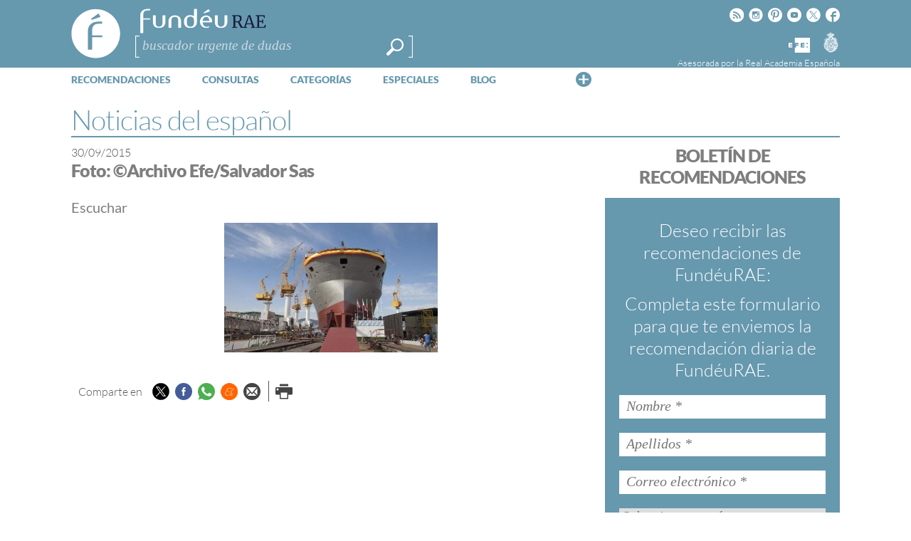

--- FILE ---
content_type: text/html; charset=utf-8
request_url: https://www.google.com/recaptcha/api2/anchor?ar=1&k=6LeqEhUUAAAAANIrwHpG9q7MLzswNZZnLOfA50E6&co=aHR0cHM6Ly93d3cuZnVuZGV1LmVzOjQ0Mw..&hl=es&v=PoyoqOPhxBO7pBk68S4YbpHZ&size=normal&anchor-ms=20000&execute-ms=30000&cb=80eo5mwshk60
body_size: 49379
content:
<!DOCTYPE HTML><html dir="ltr" lang="es"><head><meta http-equiv="Content-Type" content="text/html; charset=UTF-8">
<meta http-equiv="X-UA-Compatible" content="IE=edge">
<title>reCAPTCHA</title>
<style type="text/css">
/* cyrillic-ext */
@font-face {
  font-family: 'Roboto';
  font-style: normal;
  font-weight: 400;
  font-stretch: 100%;
  src: url(//fonts.gstatic.com/s/roboto/v48/KFO7CnqEu92Fr1ME7kSn66aGLdTylUAMa3GUBHMdazTgWw.woff2) format('woff2');
  unicode-range: U+0460-052F, U+1C80-1C8A, U+20B4, U+2DE0-2DFF, U+A640-A69F, U+FE2E-FE2F;
}
/* cyrillic */
@font-face {
  font-family: 'Roboto';
  font-style: normal;
  font-weight: 400;
  font-stretch: 100%;
  src: url(//fonts.gstatic.com/s/roboto/v48/KFO7CnqEu92Fr1ME7kSn66aGLdTylUAMa3iUBHMdazTgWw.woff2) format('woff2');
  unicode-range: U+0301, U+0400-045F, U+0490-0491, U+04B0-04B1, U+2116;
}
/* greek-ext */
@font-face {
  font-family: 'Roboto';
  font-style: normal;
  font-weight: 400;
  font-stretch: 100%;
  src: url(//fonts.gstatic.com/s/roboto/v48/KFO7CnqEu92Fr1ME7kSn66aGLdTylUAMa3CUBHMdazTgWw.woff2) format('woff2');
  unicode-range: U+1F00-1FFF;
}
/* greek */
@font-face {
  font-family: 'Roboto';
  font-style: normal;
  font-weight: 400;
  font-stretch: 100%;
  src: url(//fonts.gstatic.com/s/roboto/v48/KFO7CnqEu92Fr1ME7kSn66aGLdTylUAMa3-UBHMdazTgWw.woff2) format('woff2');
  unicode-range: U+0370-0377, U+037A-037F, U+0384-038A, U+038C, U+038E-03A1, U+03A3-03FF;
}
/* math */
@font-face {
  font-family: 'Roboto';
  font-style: normal;
  font-weight: 400;
  font-stretch: 100%;
  src: url(//fonts.gstatic.com/s/roboto/v48/KFO7CnqEu92Fr1ME7kSn66aGLdTylUAMawCUBHMdazTgWw.woff2) format('woff2');
  unicode-range: U+0302-0303, U+0305, U+0307-0308, U+0310, U+0312, U+0315, U+031A, U+0326-0327, U+032C, U+032F-0330, U+0332-0333, U+0338, U+033A, U+0346, U+034D, U+0391-03A1, U+03A3-03A9, U+03B1-03C9, U+03D1, U+03D5-03D6, U+03F0-03F1, U+03F4-03F5, U+2016-2017, U+2034-2038, U+203C, U+2040, U+2043, U+2047, U+2050, U+2057, U+205F, U+2070-2071, U+2074-208E, U+2090-209C, U+20D0-20DC, U+20E1, U+20E5-20EF, U+2100-2112, U+2114-2115, U+2117-2121, U+2123-214F, U+2190, U+2192, U+2194-21AE, U+21B0-21E5, U+21F1-21F2, U+21F4-2211, U+2213-2214, U+2216-22FF, U+2308-230B, U+2310, U+2319, U+231C-2321, U+2336-237A, U+237C, U+2395, U+239B-23B7, U+23D0, U+23DC-23E1, U+2474-2475, U+25AF, U+25B3, U+25B7, U+25BD, U+25C1, U+25CA, U+25CC, U+25FB, U+266D-266F, U+27C0-27FF, U+2900-2AFF, U+2B0E-2B11, U+2B30-2B4C, U+2BFE, U+3030, U+FF5B, U+FF5D, U+1D400-1D7FF, U+1EE00-1EEFF;
}
/* symbols */
@font-face {
  font-family: 'Roboto';
  font-style: normal;
  font-weight: 400;
  font-stretch: 100%;
  src: url(//fonts.gstatic.com/s/roboto/v48/KFO7CnqEu92Fr1ME7kSn66aGLdTylUAMaxKUBHMdazTgWw.woff2) format('woff2');
  unicode-range: U+0001-000C, U+000E-001F, U+007F-009F, U+20DD-20E0, U+20E2-20E4, U+2150-218F, U+2190, U+2192, U+2194-2199, U+21AF, U+21E6-21F0, U+21F3, U+2218-2219, U+2299, U+22C4-22C6, U+2300-243F, U+2440-244A, U+2460-24FF, U+25A0-27BF, U+2800-28FF, U+2921-2922, U+2981, U+29BF, U+29EB, U+2B00-2BFF, U+4DC0-4DFF, U+FFF9-FFFB, U+10140-1018E, U+10190-1019C, U+101A0, U+101D0-101FD, U+102E0-102FB, U+10E60-10E7E, U+1D2C0-1D2D3, U+1D2E0-1D37F, U+1F000-1F0FF, U+1F100-1F1AD, U+1F1E6-1F1FF, U+1F30D-1F30F, U+1F315, U+1F31C, U+1F31E, U+1F320-1F32C, U+1F336, U+1F378, U+1F37D, U+1F382, U+1F393-1F39F, U+1F3A7-1F3A8, U+1F3AC-1F3AF, U+1F3C2, U+1F3C4-1F3C6, U+1F3CA-1F3CE, U+1F3D4-1F3E0, U+1F3ED, U+1F3F1-1F3F3, U+1F3F5-1F3F7, U+1F408, U+1F415, U+1F41F, U+1F426, U+1F43F, U+1F441-1F442, U+1F444, U+1F446-1F449, U+1F44C-1F44E, U+1F453, U+1F46A, U+1F47D, U+1F4A3, U+1F4B0, U+1F4B3, U+1F4B9, U+1F4BB, U+1F4BF, U+1F4C8-1F4CB, U+1F4D6, U+1F4DA, U+1F4DF, U+1F4E3-1F4E6, U+1F4EA-1F4ED, U+1F4F7, U+1F4F9-1F4FB, U+1F4FD-1F4FE, U+1F503, U+1F507-1F50B, U+1F50D, U+1F512-1F513, U+1F53E-1F54A, U+1F54F-1F5FA, U+1F610, U+1F650-1F67F, U+1F687, U+1F68D, U+1F691, U+1F694, U+1F698, U+1F6AD, U+1F6B2, U+1F6B9-1F6BA, U+1F6BC, U+1F6C6-1F6CF, U+1F6D3-1F6D7, U+1F6E0-1F6EA, U+1F6F0-1F6F3, U+1F6F7-1F6FC, U+1F700-1F7FF, U+1F800-1F80B, U+1F810-1F847, U+1F850-1F859, U+1F860-1F887, U+1F890-1F8AD, U+1F8B0-1F8BB, U+1F8C0-1F8C1, U+1F900-1F90B, U+1F93B, U+1F946, U+1F984, U+1F996, U+1F9E9, U+1FA00-1FA6F, U+1FA70-1FA7C, U+1FA80-1FA89, U+1FA8F-1FAC6, U+1FACE-1FADC, U+1FADF-1FAE9, U+1FAF0-1FAF8, U+1FB00-1FBFF;
}
/* vietnamese */
@font-face {
  font-family: 'Roboto';
  font-style: normal;
  font-weight: 400;
  font-stretch: 100%;
  src: url(//fonts.gstatic.com/s/roboto/v48/KFO7CnqEu92Fr1ME7kSn66aGLdTylUAMa3OUBHMdazTgWw.woff2) format('woff2');
  unicode-range: U+0102-0103, U+0110-0111, U+0128-0129, U+0168-0169, U+01A0-01A1, U+01AF-01B0, U+0300-0301, U+0303-0304, U+0308-0309, U+0323, U+0329, U+1EA0-1EF9, U+20AB;
}
/* latin-ext */
@font-face {
  font-family: 'Roboto';
  font-style: normal;
  font-weight: 400;
  font-stretch: 100%;
  src: url(//fonts.gstatic.com/s/roboto/v48/KFO7CnqEu92Fr1ME7kSn66aGLdTylUAMa3KUBHMdazTgWw.woff2) format('woff2');
  unicode-range: U+0100-02BA, U+02BD-02C5, U+02C7-02CC, U+02CE-02D7, U+02DD-02FF, U+0304, U+0308, U+0329, U+1D00-1DBF, U+1E00-1E9F, U+1EF2-1EFF, U+2020, U+20A0-20AB, U+20AD-20C0, U+2113, U+2C60-2C7F, U+A720-A7FF;
}
/* latin */
@font-face {
  font-family: 'Roboto';
  font-style: normal;
  font-weight: 400;
  font-stretch: 100%;
  src: url(//fonts.gstatic.com/s/roboto/v48/KFO7CnqEu92Fr1ME7kSn66aGLdTylUAMa3yUBHMdazQ.woff2) format('woff2');
  unicode-range: U+0000-00FF, U+0131, U+0152-0153, U+02BB-02BC, U+02C6, U+02DA, U+02DC, U+0304, U+0308, U+0329, U+2000-206F, U+20AC, U+2122, U+2191, U+2193, U+2212, U+2215, U+FEFF, U+FFFD;
}
/* cyrillic-ext */
@font-face {
  font-family: 'Roboto';
  font-style: normal;
  font-weight: 500;
  font-stretch: 100%;
  src: url(//fonts.gstatic.com/s/roboto/v48/KFO7CnqEu92Fr1ME7kSn66aGLdTylUAMa3GUBHMdazTgWw.woff2) format('woff2');
  unicode-range: U+0460-052F, U+1C80-1C8A, U+20B4, U+2DE0-2DFF, U+A640-A69F, U+FE2E-FE2F;
}
/* cyrillic */
@font-face {
  font-family: 'Roboto';
  font-style: normal;
  font-weight: 500;
  font-stretch: 100%;
  src: url(//fonts.gstatic.com/s/roboto/v48/KFO7CnqEu92Fr1ME7kSn66aGLdTylUAMa3iUBHMdazTgWw.woff2) format('woff2');
  unicode-range: U+0301, U+0400-045F, U+0490-0491, U+04B0-04B1, U+2116;
}
/* greek-ext */
@font-face {
  font-family: 'Roboto';
  font-style: normal;
  font-weight: 500;
  font-stretch: 100%;
  src: url(//fonts.gstatic.com/s/roboto/v48/KFO7CnqEu92Fr1ME7kSn66aGLdTylUAMa3CUBHMdazTgWw.woff2) format('woff2');
  unicode-range: U+1F00-1FFF;
}
/* greek */
@font-face {
  font-family: 'Roboto';
  font-style: normal;
  font-weight: 500;
  font-stretch: 100%;
  src: url(//fonts.gstatic.com/s/roboto/v48/KFO7CnqEu92Fr1ME7kSn66aGLdTylUAMa3-UBHMdazTgWw.woff2) format('woff2');
  unicode-range: U+0370-0377, U+037A-037F, U+0384-038A, U+038C, U+038E-03A1, U+03A3-03FF;
}
/* math */
@font-face {
  font-family: 'Roboto';
  font-style: normal;
  font-weight: 500;
  font-stretch: 100%;
  src: url(//fonts.gstatic.com/s/roboto/v48/KFO7CnqEu92Fr1ME7kSn66aGLdTylUAMawCUBHMdazTgWw.woff2) format('woff2');
  unicode-range: U+0302-0303, U+0305, U+0307-0308, U+0310, U+0312, U+0315, U+031A, U+0326-0327, U+032C, U+032F-0330, U+0332-0333, U+0338, U+033A, U+0346, U+034D, U+0391-03A1, U+03A3-03A9, U+03B1-03C9, U+03D1, U+03D5-03D6, U+03F0-03F1, U+03F4-03F5, U+2016-2017, U+2034-2038, U+203C, U+2040, U+2043, U+2047, U+2050, U+2057, U+205F, U+2070-2071, U+2074-208E, U+2090-209C, U+20D0-20DC, U+20E1, U+20E5-20EF, U+2100-2112, U+2114-2115, U+2117-2121, U+2123-214F, U+2190, U+2192, U+2194-21AE, U+21B0-21E5, U+21F1-21F2, U+21F4-2211, U+2213-2214, U+2216-22FF, U+2308-230B, U+2310, U+2319, U+231C-2321, U+2336-237A, U+237C, U+2395, U+239B-23B7, U+23D0, U+23DC-23E1, U+2474-2475, U+25AF, U+25B3, U+25B7, U+25BD, U+25C1, U+25CA, U+25CC, U+25FB, U+266D-266F, U+27C0-27FF, U+2900-2AFF, U+2B0E-2B11, U+2B30-2B4C, U+2BFE, U+3030, U+FF5B, U+FF5D, U+1D400-1D7FF, U+1EE00-1EEFF;
}
/* symbols */
@font-face {
  font-family: 'Roboto';
  font-style: normal;
  font-weight: 500;
  font-stretch: 100%;
  src: url(//fonts.gstatic.com/s/roboto/v48/KFO7CnqEu92Fr1ME7kSn66aGLdTylUAMaxKUBHMdazTgWw.woff2) format('woff2');
  unicode-range: U+0001-000C, U+000E-001F, U+007F-009F, U+20DD-20E0, U+20E2-20E4, U+2150-218F, U+2190, U+2192, U+2194-2199, U+21AF, U+21E6-21F0, U+21F3, U+2218-2219, U+2299, U+22C4-22C6, U+2300-243F, U+2440-244A, U+2460-24FF, U+25A0-27BF, U+2800-28FF, U+2921-2922, U+2981, U+29BF, U+29EB, U+2B00-2BFF, U+4DC0-4DFF, U+FFF9-FFFB, U+10140-1018E, U+10190-1019C, U+101A0, U+101D0-101FD, U+102E0-102FB, U+10E60-10E7E, U+1D2C0-1D2D3, U+1D2E0-1D37F, U+1F000-1F0FF, U+1F100-1F1AD, U+1F1E6-1F1FF, U+1F30D-1F30F, U+1F315, U+1F31C, U+1F31E, U+1F320-1F32C, U+1F336, U+1F378, U+1F37D, U+1F382, U+1F393-1F39F, U+1F3A7-1F3A8, U+1F3AC-1F3AF, U+1F3C2, U+1F3C4-1F3C6, U+1F3CA-1F3CE, U+1F3D4-1F3E0, U+1F3ED, U+1F3F1-1F3F3, U+1F3F5-1F3F7, U+1F408, U+1F415, U+1F41F, U+1F426, U+1F43F, U+1F441-1F442, U+1F444, U+1F446-1F449, U+1F44C-1F44E, U+1F453, U+1F46A, U+1F47D, U+1F4A3, U+1F4B0, U+1F4B3, U+1F4B9, U+1F4BB, U+1F4BF, U+1F4C8-1F4CB, U+1F4D6, U+1F4DA, U+1F4DF, U+1F4E3-1F4E6, U+1F4EA-1F4ED, U+1F4F7, U+1F4F9-1F4FB, U+1F4FD-1F4FE, U+1F503, U+1F507-1F50B, U+1F50D, U+1F512-1F513, U+1F53E-1F54A, U+1F54F-1F5FA, U+1F610, U+1F650-1F67F, U+1F687, U+1F68D, U+1F691, U+1F694, U+1F698, U+1F6AD, U+1F6B2, U+1F6B9-1F6BA, U+1F6BC, U+1F6C6-1F6CF, U+1F6D3-1F6D7, U+1F6E0-1F6EA, U+1F6F0-1F6F3, U+1F6F7-1F6FC, U+1F700-1F7FF, U+1F800-1F80B, U+1F810-1F847, U+1F850-1F859, U+1F860-1F887, U+1F890-1F8AD, U+1F8B0-1F8BB, U+1F8C0-1F8C1, U+1F900-1F90B, U+1F93B, U+1F946, U+1F984, U+1F996, U+1F9E9, U+1FA00-1FA6F, U+1FA70-1FA7C, U+1FA80-1FA89, U+1FA8F-1FAC6, U+1FACE-1FADC, U+1FADF-1FAE9, U+1FAF0-1FAF8, U+1FB00-1FBFF;
}
/* vietnamese */
@font-face {
  font-family: 'Roboto';
  font-style: normal;
  font-weight: 500;
  font-stretch: 100%;
  src: url(//fonts.gstatic.com/s/roboto/v48/KFO7CnqEu92Fr1ME7kSn66aGLdTylUAMa3OUBHMdazTgWw.woff2) format('woff2');
  unicode-range: U+0102-0103, U+0110-0111, U+0128-0129, U+0168-0169, U+01A0-01A1, U+01AF-01B0, U+0300-0301, U+0303-0304, U+0308-0309, U+0323, U+0329, U+1EA0-1EF9, U+20AB;
}
/* latin-ext */
@font-face {
  font-family: 'Roboto';
  font-style: normal;
  font-weight: 500;
  font-stretch: 100%;
  src: url(//fonts.gstatic.com/s/roboto/v48/KFO7CnqEu92Fr1ME7kSn66aGLdTylUAMa3KUBHMdazTgWw.woff2) format('woff2');
  unicode-range: U+0100-02BA, U+02BD-02C5, U+02C7-02CC, U+02CE-02D7, U+02DD-02FF, U+0304, U+0308, U+0329, U+1D00-1DBF, U+1E00-1E9F, U+1EF2-1EFF, U+2020, U+20A0-20AB, U+20AD-20C0, U+2113, U+2C60-2C7F, U+A720-A7FF;
}
/* latin */
@font-face {
  font-family: 'Roboto';
  font-style: normal;
  font-weight: 500;
  font-stretch: 100%;
  src: url(//fonts.gstatic.com/s/roboto/v48/KFO7CnqEu92Fr1ME7kSn66aGLdTylUAMa3yUBHMdazQ.woff2) format('woff2');
  unicode-range: U+0000-00FF, U+0131, U+0152-0153, U+02BB-02BC, U+02C6, U+02DA, U+02DC, U+0304, U+0308, U+0329, U+2000-206F, U+20AC, U+2122, U+2191, U+2193, U+2212, U+2215, U+FEFF, U+FFFD;
}
/* cyrillic-ext */
@font-face {
  font-family: 'Roboto';
  font-style: normal;
  font-weight: 900;
  font-stretch: 100%;
  src: url(//fonts.gstatic.com/s/roboto/v48/KFO7CnqEu92Fr1ME7kSn66aGLdTylUAMa3GUBHMdazTgWw.woff2) format('woff2');
  unicode-range: U+0460-052F, U+1C80-1C8A, U+20B4, U+2DE0-2DFF, U+A640-A69F, U+FE2E-FE2F;
}
/* cyrillic */
@font-face {
  font-family: 'Roboto';
  font-style: normal;
  font-weight: 900;
  font-stretch: 100%;
  src: url(//fonts.gstatic.com/s/roboto/v48/KFO7CnqEu92Fr1ME7kSn66aGLdTylUAMa3iUBHMdazTgWw.woff2) format('woff2');
  unicode-range: U+0301, U+0400-045F, U+0490-0491, U+04B0-04B1, U+2116;
}
/* greek-ext */
@font-face {
  font-family: 'Roboto';
  font-style: normal;
  font-weight: 900;
  font-stretch: 100%;
  src: url(//fonts.gstatic.com/s/roboto/v48/KFO7CnqEu92Fr1ME7kSn66aGLdTylUAMa3CUBHMdazTgWw.woff2) format('woff2');
  unicode-range: U+1F00-1FFF;
}
/* greek */
@font-face {
  font-family: 'Roboto';
  font-style: normal;
  font-weight: 900;
  font-stretch: 100%;
  src: url(//fonts.gstatic.com/s/roboto/v48/KFO7CnqEu92Fr1ME7kSn66aGLdTylUAMa3-UBHMdazTgWw.woff2) format('woff2');
  unicode-range: U+0370-0377, U+037A-037F, U+0384-038A, U+038C, U+038E-03A1, U+03A3-03FF;
}
/* math */
@font-face {
  font-family: 'Roboto';
  font-style: normal;
  font-weight: 900;
  font-stretch: 100%;
  src: url(//fonts.gstatic.com/s/roboto/v48/KFO7CnqEu92Fr1ME7kSn66aGLdTylUAMawCUBHMdazTgWw.woff2) format('woff2');
  unicode-range: U+0302-0303, U+0305, U+0307-0308, U+0310, U+0312, U+0315, U+031A, U+0326-0327, U+032C, U+032F-0330, U+0332-0333, U+0338, U+033A, U+0346, U+034D, U+0391-03A1, U+03A3-03A9, U+03B1-03C9, U+03D1, U+03D5-03D6, U+03F0-03F1, U+03F4-03F5, U+2016-2017, U+2034-2038, U+203C, U+2040, U+2043, U+2047, U+2050, U+2057, U+205F, U+2070-2071, U+2074-208E, U+2090-209C, U+20D0-20DC, U+20E1, U+20E5-20EF, U+2100-2112, U+2114-2115, U+2117-2121, U+2123-214F, U+2190, U+2192, U+2194-21AE, U+21B0-21E5, U+21F1-21F2, U+21F4-2211, U+2213-2214, U+2216-22FF, U+2308-230B, U+2310, U+2319, U+231C-2321, U+2336-237A, U+237C, U+2395, U+239B-23B7, U+23D0, U+23DC-23E1, U+2474-2475, U+25AF, U+25B3, U+25B7, U+25BD, U+25C1, U+25CA, U+25CC, U+25FB, U+266D-266F, U+27C0-27FF, U+2900-2AFF, U+2B0E-2B11, U+2B30-2B4C, U+2BFE, U+3030, U+FF5B, U+FF5D, U+1D400-1D7FF, U+1EE00-1EEFF;
}
/* symbols */
@font-face {
  font-family: 'Roboto';
  font-style: normal;
  font-weight: 900;
  font-stretch: 100%;
  src: url(//fonts.gstatic.com/s/roboto/v48/KFO7CnqEu92Fr1ME7kSn66aGLdTylUAMaxKUBHMdazTgWw.woff2) format('woff2');
  unicode-range: U+0001-000C, U+000E-001F, U+007F-009F, U+20DD-20E0, U+20E2-20E4, U+2150-218F, U+2190, U+2192, U+2194-2199, U+21AF, U+21E6-21F0, U+21F3, U+2218-2219, U+2299, U+22C4-22C6, U+2300-243F, U+2440-244A, U+2460-24FF, U+25A0-27BF, U+2800-28FF, U+2921-2922, U+2981, U+29BF, U+29EB, U+2B00-2BFF, U+4DC0-4DFF, U+FFF9-FFFB, U+10140-1018E, U+10190-1019C, U+101A0, U+101D0-101FD, U+102E0-102FB, U+10E60-10E7E, U+1D2C0-1D2D3, U+1D2E0-1D37F, U+1F000-1F0FF, U+1F100-1F1AD, U+1F1E6-1F1FF, U+1F30D-1F30F, U+1F315, U+1F31C, U+1F31E, U+1F320-1F32C, U+1F336, U+1F378, U+1F37D, U+1F382, U+1F393-1F39F, U+1F3A7-1F3A8, U+1F3AC-1F3AF, U+1F3C2, U+1F3C4-1F3C6, U+1F3CA-1F3CE, U+1F3D4-1F3E0, U+1F3ED, U+1F3F1-1F3F3, U+1F3F5-1F3F7, U+1F408, U+1F415, U+1F41F, U+1F426, U+1F43F, U+1F441-1F442, U+1F444, U+1F446-1F449, U+1F44C-1F44E, U+1F453, U+1F46A, U+1F47D, U+1F4A3, U+1F4B0, U+1F4B3, U+1F4B9, U+1F4BB, U+1F4BF, U+1F4C8-1F4CB, U+1F4D6, U+1F4DA, U+1F4DF, U+1F4E3-1F4E6, U+1F4EA-1F4ED, U+1F4F7, U+1F4F9-1F4FB, U+1F4FD-1F4FE, U+1F503, U+1F507-1F50B, U+1F50D, U+1F512-1F513, U+1F53E-1F54A, U+1F54F-1F5FA, U+1F610, U+1F650-1F67F, U+1F687, U+1F68D, U+1F691, U+1F694, U+1F698, U+1F6AD, U+1F6B2, U+1F6B9-1F6BA, U+1F6BC, U+1F6C6-1F6CF, U+1F6D3-1F6D7, U+1F6E0-1F6EA, U+1F6F0-1F6F3, U+1F6F7-1F6FC, U+1F700-1F7FF, U+1F800-1F80B, U+1F810-1F847, U+1F850-1F859, U+1F860-1F887, U+1F890-1F8AD, U+1F8B0-1F8BB, U+1F8C0-1F8C1, U+1F900-1F90B, U+1F93B, U+1F946, U+1F984, U+1F996, U+1F9E9, U+1FA00-1FA6F, U+1FA70-1FA7C, U+1FA80-1FA89, U+1FA8F-1FAC6, U+1FACE-1FADC, U+1FADF-1FAE9, U+1FAF0-1FAF8, U+1FB00-1FBFF;
}
/* vietnamese */
@font-face {
  font-family: 'Roboto';
  font-style: normal;
  font-weight: 900;
  font-stretch: 100%;
  src: url(//fonts.gstatic.com/s/roboto/v48/KFO7CnqEu92Fr1ME7kSn66aGLdTylUAMa3OUBHMdazTgWw.woff2) format('woff2');
  unicode-range: U+0102-0103, U+0110-0111, U+0128-0129, U+0168-0169, U+01A0-01A1, U+01AF-01B0, U+0300-0301, U+0303-0304, U+0308-0309, U+0323, U+0329, U+1EA0-1EF9, U+20AB;
}
/* latin-ext */
@font-face {
  font-family: 'Roboto';
  font-style: normal;
  font-weight: 900;
  font-stretch: 100%;
  src: url(//fonts.gstatic.com/s/roboto/v48/KFO7CnqEu92Fr1ME7kSn66aGLdTylUAMa3KUBHMdazTgWw.woff2) format('woff2');
  unicode-range: U+0100-02BA, U+02BD-02C5, U+02C7-02CC, U+02CE-02D7, U+02DD-02FF, U+0304, U+0308, U+0329, U+1D00-1DBF, U+1E00-1E9F, U+1EF2-1EFF, U+2020, U+20A0-20AB, U+20AD-20C0, U+2113, U+2C60-2C7F, U+A720-A7FF;
}
/* latin */
@font-face {
  font-family: 'Roboto';
  font-style: normal;
  font-weight: 900;
  font-stretch: 100%;
  src: url(//fonts.gstatic.com/s/roboto/v48/KFO7CnqEu92Fr1ME7kSn66aGLdTylUAMa3yUBHMdazQ.woff2) format('woff2');
  unicode-range: U+0000-00FF, U+0131, U+0152-0153, U+02BB-02BC, U+02C6, U+02DA, U+02DC, U+0304, U+0308, U+0329, U+2000-206F, U+20AC, U+2122, U+2191, U+2193, U+2212, U+2215, U+FEFF, U+FFFD;
}

</style>
<link rel="stylesheet" type="text/css" href="https://www.gstatic.com/recaptcha/releases/PoyoqOPhxBO7pBk68S4YbpHZ/styles__ltr.css">
<script nonce="kNDPRAXp8-K2lVy3qoOn2Q" type="text/javascript">window['__recaptcha_api'] = 'https://www.google.com/recaptcha/api2/';</script>
<script type="text/javascript" src="https://www.gstatic.com/recaptcha/releases/PoyoqOPhxBO7pBk68S4YbpHZ/recaptcha__es.js" nonce="kNDPRAXp8-K2lVy3qoOn2Q">
      
    </script></head>
<body><div id="rc-anchor-alert" class="rc-anchor-alert"></div>
<input type="hidden" id="recaptcha-token" value="[base64]">
<script type="text/javascript" nonce="kNDPRAXp8-K2lVy3qoOn2Q">
      recaptcha.anchor.Main.init("[\x22ainput\x22,[\x22bgdata\x22,\x22\x22,\[base64]/[base64]/[base64]/ZyhXLGgpOnEoW04sMjEsbF0sVywwKSxoKSxmYWxzZSxmYWxzZSl9Y2F0Y2goayl7RygzNTgsVyk/[base64]/[base64]/[base64]/[base64]/[base64]/[base64]/[base64]/bmV3IEJbT10oRFswXSk6dz09Mj9uZXcgQltPXShEWzBdLERbMV0pOnc9PTM/bmV3IEJbT10oRFswXSxEWzFdLERbMl0pOnc9PTQ/[base64]/[base64]/[base64]/[base64]/[base64]\\u003d\x22,\[base64]\x22,\[base64]/CpMKVw6ghwo3Dn8O2w77CrgtTJsKOwqbDjcKLw4IkRMOnw4PClcOhwqQ9AMOoDDzCp2AswrzCt8OTMlvDqx1Yw7x/WCRceW7CmsOETAonw5dmwqQMcDBtTlU6w6LDlMKcwrFVwpg5ImM7YcKsKTxsPcKgwrfCkcKpSsOcYcO6w6rCqsK1KMOOJsK+w4MZwqQgwo7CtcKTw7oxwqNkw4DDlcK+F8KfScKVWSjDhMK3w74xBGTCrMOQEHvDoSbDpV/Ct2wBVhvCtwTDplNNKkVNV8OMVMOVw5J4CVHCuwtII8KifjVKwrsXw5fDtMK4IsKDwpjCssKPw4xGw7hKGMKcN2/Dl8OCUcO3w5fDqwnChcOBwr0iCsOXBCrCgsOJGnhwG8OWw7rCiSXDucOEFEoYwofDqmDCn8OIwqzDncO1YQbDscKtwqDCrFDCukIMw6nDm8K3wqoFw5MKwrzCk8KZwqbDvX/DmsKNwonDnHJlwrhBw781w4nDlsKRXsKRw5k6PMOcaMKOTB/[base64]/CscOrFHwbw7U0Uyx0QsKuwp3CglRzb8OUw5TCqMK+wo/[base64]/Dr8KALVdDDlvDrcKVw4gkwrNBIcK8Y1DCqnQUZsKJw5nDuWhVMFk6w6/Cjht1wpgVw5jCqV7DrG1TEcK4eHPCrsKNwpMVTi/DiAnCtgBOwoDDuMKaV8Oiw6hCw4nCl8KDCHILN8Ovw7vCtsK5csOaNw7DoX0NWcKew63CuxR6w5pzwpQBX2jDo8O4RR7DuUZRM8Olw7Q2XnzCq3vDrcKRw6LDow7CnsKiw554w7PDnDFEWm0QDWJYw6sLw4HCvDLCvijDk2pFw59sFFxaCy7DqMOFKMOew4skLQB/SRvDrcKQQ15KbgsyaMO8fsKzAB9QcgrChsOrccK/BBBhaCB+ZgAiw6LDvQF3EMKZwoLCrzPCuClZw48PwpsUGFAFw6fCmETCiFzDgcK/w70dw4wwXsO8w7l7wq/ChcOwCX3DksOvE8KgNsK6w4zCu8Oqw43CmjbDrygrUSbCkz1UXmTDvcOQwokqwpnDv8Omwo/ChSomwq4MFFnDuS0NwqTDvxjDoRt6wpzDhmbDgiDCpsKnwr8dB8O2aMOGw77DmsOPdT0ZwoHDk8KpFEhLZsOqUh/[base64]/CisOpw4TCpsKhIXrDlMKKw4NSLikfwr4LNMOTNsKNC8KmwoJ8wqDDscO7w5BrU8KcwoPDvwsxwrXDpsO2YsKYwoEZVMO5RcK8D8OQb8O5w73DmnvDgMKZHsKYcxrCsizDuFgHwpZQw7jDnErCt1jCv8KZe8OjTz7DgcOBC8K/fsOwCS7CsMO/[base64]/[base64]/[base64]/IirCi8OKIsO4w7DDo0fClsOHw77DiVfCkxXCvAvDqCp0wokEw4ExdsO/[base64]/wr8TwrvDucOwexBhZcK7w7rDoWjDg3kkPcO1Pi8bBG/DsWUFN13Diz3DqsOXworDlXZvwpjCo24DW0hdVcOvwqcxw49ew4ZtK3PCjQUCwrt7TUzCjT3DjkPDisOiw5XCpStiJ8OfwpTDl8KIIwNMfUIyw5Yae8KjwqfCkQ0hwrtVcUwNwqFTw4HCpg4BZy9nw55ZNsOQKMKcwpnDrcKHwqRhw7/CmlPDv8KhwrpHKcK9w7Mpw5dkK0FMw6wwYcKKIhTCqsOQDMO2VMKOD8OiPsO+cBjCjcOINMOqw6gIBD4pwonCukTDti/Dr8KSHCfDl1gvwod1L8Kuwr4uw4xeJ8KLCcO4FS4yGy86w64aw4TDuh7DoRk/w5TCnMORaSxlc8Otw6TDkgZ9w4dEI8O0w4/DhcOJwpDCkxrCqCZEJEwIScOPMcKCSsKUbsKDwqF+wqJRw5MgSMOpw4h/JsOadk9Oe8OQwoh0w5jCphA8dQxNw4JxwrnDty8LwqzCpsO/aRQeRcKQIU/CjjTChMKMEsOCPFLDsCvDncOKRcKzwokQwo/CncKGMhHDq8ORUnxJwpt1eBTDmHrDsAbDlnPCi0lSwrIDw5lQwpVrw6AtwoPDs8OcVsOjTcKQwo3DmsOvwo5zTMOyPDrCj8KMw4rCv8KkwpUyHDXCsH7Cl8K8Py8tw5DDncKPEA3CoW/DiTVjw6bCjsOARAxiZUU5woYQw6rCiCIDwr5+ScOCw44ew7QXw4XCmR1Cw4BOwq/DhlRtTcO+AsOPQzvDkj1SCcK9woNxw4PCgg1sw4NSw7wRBcKxw60TwpjDjcKOwqIiSXPCtEjCj8OTTk7ClMOfJVfCjcKnwoUAY0AVMyBpw4QcecKsM2QYNlwafsOxdMKxw7UxSSXDjEgVw5Y/[base64]/Cs8Kyw5LCuyRtwr/[base64]/eD7Do8Kqwrtiw5FRMVtiw6JjwrHCrMK1OFRYOTHCkkLCjcOSwrDDiRxRw6ZFwoPCsRXCgcOJworCgXlrw5F4w7gBdMKSwofDmTLDi1YWSHxMwr/CjX7DtjvCgEldw7PCkgzCoxtsw7E9w5jCuS7Ch8KTaMKlwrnDuMOGw4hLMBF5w6lpHcK/wpbCvHfCpcKkw6oMwrfCosKyw47CjwtvwqPDpH9PEcO9FyAhwqTDq8KywrbDpjtzJ8OBBMOXw4RsQ8ODLURewqAKXMOsw7x6w7cEw7fCgHoaw7LDt8Kqw77CpcOiJG8EDsKrLxfDtkvDuAdbwpzCk8KGwqrDghjDpsK6KyXDrMKBw7TCjsOvfwPCs2/Cg085wq3DlMKzBsKxXsKZw68HwpbDnsOPwooXwrvCj8Khw7nCgx7Dm0tIYsKhwp9AJn/[base64]/CiMO6wqU8w5/ChU/CqcOHF0UvwqTDsGlmdMKYZ8OVwqDCnMOhw7nDk3bCvMKfR3Myw5zDpQnCpH/DkVfDtsKgwp8awoTChsK2woZZeBReBMOlVVIKwo3CsFF0bhNCacOqRcOSw4HDvTAVwqXDsh5Kw4rDhMOpwoVBw7fClHbClS3ChsKHH8OXI8Ovw5B4wo8qwrvDksObQF5uKxzChcKew74Gw6/CqB4Zw6x5dMKyw6LDgsKuMMKawrLDpcKNw6Y+w7lcMnNxwq8CfjzCt1jCh8OkHVLCkxbCsx1ae8OKwqDDo3knwozCk8KbAFBswqTDk8OAYsK4AC/DmwjCpBEOwoFMYjPCscOgw4sTXw7Dqx/DjcOTNkDCscKkIzBLIsKLGjVgwpXDusOUQmULwoRiZCMYw4kyHRLDsMKmwpMrMcOlw7bCjsOQDifCgsOAwqnDsVHDmMOpw5o3w7MuJmzCvMK+J8OaexbCsMKdO2XCl8ObwrRwSwYaw4EKOk9/KMO6wo1/w5rCm8Ohw7ppdmPCgWAgwo1Xw4kqw5QGw6YRw7DCo8Oqw74HesKOEx3Dg8K3wrhxwonDmXnDhcOjw6QBY0lIw6vDtcK6w5xtKDFVw7vCoSLCvcK3XsKew7/CimNlw5Q9w6YNw7jCgsKGw6gBTFTDqW/CsjvDg8OTUsKEw4FNw6XDucOpeR3ChXjCkE/ClH/CpcK1fsORKcKMaVHCv8KQw5PDg8KKWMKmw7nCpsOFWcKUQcKOeMKcwphWcsOKQcOUw6LClcOGwrwWwqpWwqc3w50Cw4HDkcKGw5DCu8KLTjkoCwNJaBZ0wp0jw6DDusO3wqvCi0DCscKsQTYgwqBULUkuw6h1UhHDuzDCrRJswpxjw5Urwphyw6c0wqHDiRB/ccO0w43DgCBnw7TCvGXDj8KjeMK5w5bDvMK2woXDlcOZw4HDiRbCiHRBw7fClWcvD8O7w6s6wpLCvjbCicO3UMK0w6/[base64]/[base64]/ClsOkw7ARSsKLckY/[base64]/CmcKXEMKXw7XCokwQwqVTCMOZG8KWwrR+fsKiScK9NTJnw6IFdwhjC8KLw6rDgBHCtGtXw7XDhMK9ZsOCw7rDpy/[base64]/wr06wrF4ZDowwrfDoifCvsOtwr56w4nCuMOTScOjwq9Qwox/wrTCtVPDvsONLHbDisKNw4rDvcKQAsKzw4kzw6kGZ3BgAxVEQGXClHogwoYCw7vCk8KtwprCs8K4NsOIwqhRbMKsRcOlw4TCllBIPzzCiVLDpm7Dq8Kzw5bDhsOowrd8w5cNeDrCqA/[base64]/DsMOlw7wCwoPCo1nCkcOJwrTDlzwkWcKOw6fDkFFGw4VfW8O2w6U/DcKgFzItw7QDRsO9Oz48w5A8w45Wwqt5TTJMEh3DgsOlUhvDl00vw6TCl8ONw6zDtEbCq0zCr8KCw6kOw6vDuW1uIsOhw4wuw4LCtTPDsx3DhMOOw6rChkTChMOfw4DDqEHDisK6wrfCssK3w6DDvk0hTcOfw7UFw77DpsOzVHbCj8KXV2TDgwbDnAdywr/DrATCr1DDmsK4K2nCpsKxw6Rsd8KyFlY/JTrDv1ApwrprBADDmmfDpcOqw7guwpJZw7dsHcOYwq9kM8KmwpAFdTkqw4fDsMO9YMOnMjkBwqNHa8K1w6lTERZgw5nDpcK4w7oQSHvCpsKLF8O5wrnCmcKUw5zDvAXCqsKeNh/DsHXCqFTDgyFWKcKtwr3ChTXCv3U7URTDvDAkw4rCpcO9G1ofw6cJwpZywprDpMOSw58rwpcAwo7DsMKKDcOzZ8K7E8KuwpTCv8KywrcefcOse0Iuw5jDr8KmVV1YJUNhe2xPw6fCsn8FMiY4ZUzDmG3DkgLCk1VOwqnDvxdXw5TDiw/CmsODwr4+Xw4hNsOiJ0vDm8KxwoYVSj/Cu3wiw77Cl8K6AMOpZizDpy5Pw6IUwot9HMKnCsKJw4fCnsO4w4ZZRC8HdgXDo0fDuSXCtsK5w4AnScO8wp7Dk30kDU3Dv0LDtcKHw7HDpAFDw6rCnMOSOcOeK14Lw6vCk2Ugwq53RsODwoXCqGjCrMKRwoEcP8Ocw47DhRfDhyLCmcK/JzNHwo40KWVgYcKFwpd1MHrCvsO1woQkwpDDuMKvNApZwrh8wqDDqsKTflF3dsKSHhFnwqQawq/Do0kWRMKKw7gzIGFFWH1pFH44w5gXWMOZEcOUTSTCmcOQbXnDhEXCgMKETsO4ElcDTcOZw7ZeQMOLdAPDn8OCJ8KLw4cUwp8AGWXDksOyU8OscQXDpMK4w4V1wpATw4HCvsO/w6oiTE0vQcKjw7UDbsOmw4IywpRow4l+M8K5A0vCkMOwfMKuRsOMEiTCi8O1wp7CnsOqSHt6w7zDl3w2Eh/DmFzDphRaw4vCoynCgxMWWlfCq21vwrbDo8Oaw63DiC0jw63DqcOqw7jCkTk2ZMKyw7hDwpsobMOxDwPDtMO+J8K7VUTCgsK9w4UDwqE3C8K/[base64]/[base64]/DoMKXVTPDhcO5CCRTwrtkX8OBRcOOfMObO8KQwr/DtC5YwqNow50JwrcXw5jChMKAwrfDmFjDsT/[base64]/CgcKnXcOdW8KMw6jClwFbG0DDsjg4wosdw7nDvMODdjV1wrLCskVFw77CrsKkO8O7dMKJdEB9w6zDqw7Ckn/CnkZwf8KWw7RJXw1Mwp1MTAPCjCg4W8KhwqzCkR9Jw6vCuBHChMObwpTDnDLCucKDZcKMwqTCvXHCkcOxw5bCrR/CtxtFw40mwqNPY3fCh8Kiwr7DssOpUsKBGAXCmsKLVxRuw7I4bA3Diw/[base64]/CpX5MPVPCtkzCnnbCksOYRjrCjMKXCyEpw7zCtsKOwqhqFsKow600w7wuwogaMndHQ8Kiw6tXwq/ConPDncKTRyTCoijDn8KzwodSJ2oyKArCkcOYKcKdS8KTe8ODw5AdwpTDocOQKsKNwpYCS8KOOl3DiDwZwqnCvcOHw54ew5nCpcK9w6cPYMKgaMKcFsK0WcOFKwrDuilpw79+wqTDpjxVwrfCq8Krwo7Dkw0DcMKmw4BcYh0vw5tHw5VVKcKtMcKVw7/[base64]/[base64]/CisOmGF1bw6HCgUzCqGHDrQfCtcK7fhIHGcOAUsOhw6hhw77Dg1jChMO7w5LCuMKPw5YUX2hsScOlYHjCncOJJwsdw5s+w7LCt8Ojw7fDpMOAwrXCoGpjw5HCscOnwotswpTDqj1bwrDDjcKQw4hJwrUQCMKUE8Oqw4LDiUIkci14w4/[base64]/CnMKmw5jDthHCh1PCqsKfwox+XcOZTwlCaMKsKsOdPsKlBRUFDMKdw4MxGmPDl8KBT8Oow7k9wp0qNV1Rw4liwpTDtcOnLMKDw4ELw6HDjsO9wo/DimUSWcKsw7XDiWrDh8Obw7sQwot/[base64]/Cmi7DqsKjw5nCpWgsw57DsTInOcOGwrnDrzPCjTp2w47CiAMMwqHCnMKiOcOMbsKOw47CjFxgWirDpmFZwpFBRC7DhTgrwqvCtcKCY0Qywpxlwodgw7gcw5ZhP8KMZ8OLwrBKwp4NXDXDo1M8G8OPwoHCnAlIwr8cwq/Cg8O+LsKvEcOYWR8MwoFnwr7DmMO1JMKAL2twe8KTNxPDmmDCpkzDk8KoSsO6w400PsOSwo/ChF5DwobDs8OXNcKFwq7CviPDsnJhwpYfwoU3wodPwpQwwqJoDMOrFcKzw4HDi8K6fcKNBmLCmwU3AcKwwo3DlsKiw7ZWUMKdPcOgw7HCu8OwVy0GwrrCtWjCg8OGHMKxw5bCrBTClWwoScOrTn57ZsKZw6YNw5hHwr/DrMOXbTNhw6LCli/DrcK8bxp/w7XCqQ/CnsOcwrjDvXHChxlhUnHDnSYQNcKqwofCoyjDscO6Mg3CmCQQCmRfSMKgbnnCmMO2w41wwoYCwrsPIsKnw6bDr8K1wpTCqR7CqH1iAMKiMMKQCm/CtMKIRzYzN8OrUUR5JRzDsMOlwr/Ctn/Dv8Khw4wwwoMowpQ9w5UzYHPDmcOXHcOKTMOhHMO2HcKswrEMwpFFaTErd2AOw6zDk23DhERnwofCosKrTngaZgDDucKYQAQhaMK1MhXCiMKCXSIwwrhlwp3Dh8OdamXCtS/Dk8KywqHCjMOnExDCgnPDjWXCgsO3NnfDuCJWDzjCtBISw7HDgMOJXwnDgxJ8w5zCqcKkw5TCjcO/[base64]/ewcuwpNTwrw7b0PDvMO6wq/CtEcjd8K6MsK1VMONXkgNC8KDA8KIwpgIwp3Cr3lkHAzDgBAlKcK2DVZTAQAMMWofBTrCtWPDjXLDiCYUwqAWw4xrQcK3VVFuM8KTw4bDlsOLw7fCgyNuw6caRcKqRMOMVVXCqH13w4l6DkTDtwDClcOUw73ChVVuRCPDkylmJMOSwrBSADd+T3hOS2h/[base64]/aFTCtjMLw4kYw6DClijDkMK6w4/Dmzsda8Kgw5rDl8KaLcO6wqkAw5vDnsOlw4vDoMOrwoTDscOYOjM1ZTEpw6BCKMOicsK1WhB5aD5Tw7nDosO6wqZbwpLDgDBJwrkCwrnCtA/CilI+wq3DnR/CosKTVDd9SxvCv8OsQ8O5wqgjLMKlwqrCtCjCmcKxGMOiHiPDhDAKwozCshHCqmUdd8KDw7LDqxPCmcKvP8K+KC8recOswrswW3PDmj3Ct0kyGMO+F8K/wrTDpyzDqsOZcmTCtjHCil1lW8KFwqrDgyTDnBDDl0/Dt1XCj3nCjxoxMh3Cv8O6IcO3wrPDhcOFWX5AwqPCkMOtw7dtWBwuPsKqwqd5NcOZw5h3w6zCisKKGGQnw6HCpysuw4LDhhtlwpQIwod/M2nCp8Otw7rCpcKXeS7CuEbCkcKKKMORwrlrRE/[base64]/egt9BsKQwrHDkHU1wo84OVbCtzrDnC/[base64]/MsOdYU04VsOvwpHCiSJIP8KlRMKgEcOsAiXDuXDDtMObwofDmsKVwqHDpsKiVsKBwqBeY8Knw6olwqrCiT8Nwo1ow7DDkCfDoj4NEsOKEsKXWiZqwqg1ZsKITMOedwJtA3DDp1/Dm0TCm03DpsOicsOzwpTDpRR3wrAgTMK4AATCucOCw7QaeVlNwqwGwoJkRcOowoc4MW7Ckxg6wp5jwoQ8Vmsrw7nClsOpHVHCnR/[base64]/CiGYyQy3CjMKlw4lkLHlGOcOSCwBpw41MwoEnAAnDpMOiBcOiwqdqw6MEwrk6w7d8wpEpw4vCplnCinwBH8OWNiQ2acOENMOaCQXCnyxSNzZFZlg9DMOrwqNPw5EHwq/DrcO/IsK9AcOqwpnCjMO9ahfDhcKvw7nClwskw5o1w7jCtcOmb8K2NMOebDh0wp1GbcOLKHchw6/DvzbDpHhEw6k9Pj7CicKSEUQ8IBXDssOgwqEJCcKOw4/CtsOdw6jDnT0mBXjCgsKFw6HCgkYYw5DDk8OLwoMBwp3DnsKHwqHChcK0QxAwwpzClgLDi0g9w7jDmsK3wqlrc8ODw4dPOMOewqwAKcObwr7CrMKPT8O6A8Kmw4LCjV/DksK4w7UzV8OCNcKyXsONw7TCosO2O8OHRTPDij8Kw79Zw6XDhsO7NMOmAcK/I8OUEGgjWwPClTfCncOGHBpIwrQpw5XDhRB7cSvDrTkyXcKYHMOVw6fCucO/[base64]/wqrDqMO3fcOHw5PCoUXDucOzw6DDiMK0eMOtwozDlQsWw5kzPcOww4/Dj0UxP1nDt1hvw4/CisO7esKww5LCgMKjOMKxwqdTWsK+M8KJHcKsTUwWwrxPwopKwpR4wpjDnlFswrh5T3/DmQg9woDDucO3FwFCO35oej/DisOjwpPDuhtew5IUATxyGlpcwr04ZEdsGWAQBn/CrTdew7vDkgbCn8KZw6vCuGJFKGQCwq7DuybCr8Obw5Uew4wcw4DCjMK6woEPCxvCu8OiwqphwrRawrjDt8K6w6/DgEdlXhJVw4p5O3MxWgrDucKSwq5wD0drYEULw7LCk1PCrUHChRXDvQHCtcOoYTsSw63DgiJCwrvCt8O5ERPDo8Oid8O1wqI5QsKUw4hKNTnDpnzCilzDp0VCwoNaw7k8VMK8w6cLwptMDwIcw4XDtSvDpHEow6RPVhzCt8K0Zg4pwr11VcO+HMK/wpzCqsKgQ1M/wp0Pwol7OcOhwpMbHsKTw71NQsKJwptld8Oowpt4WcKCMMKEN8KjS8KOf8OsJ3LCisKcw4MWwqTDmBnDl2jCnMKcw5IkXVNyHWfCocKXwrPDiiHDksKcecKfAHQdRcKFwr17HsO9w45cQsOvwrhffsO3D8OewpQjIsKRO8OKwrzCon5pwog/UWDDmnTCm8KbwoHDh2YDBC3DscO5w50Vw4vCksKKwqvDjlHCiT9vMUYkOsOgwqpDZcOBw5bCg8KHYMKnLsKnwrAowrDDjkLCiMOzdm4fWyPDmsKWI8KWwoLDvMKKdSzCt0HDv1tnw7fCi8Oww68kwr3Cik3Dqn/DkDxcQ2YAL8K6T8OhU8Oow71Aw7UGLgzDi2grw4hACVrDuMO8wptaX8KiwogCU0pLwp9dw7k1V8OkXhjDnTEWWcOhPyM/QcKhwrAvw7vDg8O9VSzDgAnDnBbDosO8MB3CiMOWw4DDvHPCqsK9wpzDvTdqw5rCrsOUFDVGwpwYw4sPBRHDlntJOsKGw6U9wpbCoB0vwohzQcOjdsK1wqbCv8KXwp7CuVUsw7FawpvCo8Kpw4HDkWLDjMOgM8KrwqXChC9CPGg/LBHClcKJwr5vw45swq88AcKQI8KrwpHCtjXDiB8xw5kMDX/DjMKiwpBvWm92JcKAwrUXfsOaQFZgw74Gw590BSbCgsOAw4/CrsOvMAxAw5vDqsKxwpPDhy7Dg3LDhk/CmcKQw4Vww4oSw5fDky7CkQpewrkFaA7DrsOoDjzDp8O2KjvCi8KXcsKgXUvDtsKTw7zCgVwcE8Ojw7DCjSobw71nwojDoA9mw4QXbg1QcsKjwrFSw4Idw40tUEB/[base64]/UCYZwrVNOMOFwo/CtMOjw7xZZsKJw7oAS8ONwpoiecOnGkDDmcKsWxLCn8OZEF8OOcOYw6RBVBprBCHCl8O6XhZXET3Cm0Rsw53CsQBewq3CmC/DmhVew6PCrsOrYgfCt8OvbsKgw6JddsOQwo95w5McwrzCiMOEwrl2ZhLDvsKeCnAQwobCvhFxAsONDAPDnmszbmLDt8KcL3jCtMODw6dRw7/DvcKKOsOcJRPDpMOQf3ksJwAZecOLYU0Rw5AjJ8OOw6bDlF1MLDHCuAfCjk1XaMKqwrtZdEoUMwTCt8Kww5QyKcKuZcOQZxtWw6JTwqnDnRLCvsKew4HDu8K3w5XDoxwbwqjCq2MFwoPDs8KDX8KOwpTCk8OHfWrDg8KvQMKrCMKlw5VjAcODdWbDgcK/Em3CnsO4wr/DusOTNMKkw7XCk1/ChcOmVcKjwqY0WS3DgcKRMcOiwqgmwoZbw6wRMMK2UnVqw4gpw4keA8Ohw4jCi0NZTMK0Hztcwq/DocObwrkUw6Ylw7k0wrHDpcK5ecOyF8OhwoQrwqDCql7CvcOENkhzQMKlM8KBXhV2an7CpMOmc8K/[base64]/DlmptGAbDg3bCsivDvy0IwpJwPMOrw7lwFsOoR8KsBcOgwpZhChTDu8Kww6BWOMOfwqEGwr3Clw9/w7/[base64]/wo9SwpjCkjcbFMO9w6PDiAJ4w6zDmsO+QwYZw7slw6TDosK1w4oafMOwwrw7w7nDjcOITsODAsO1wopOCyLCvcKtw7Q8IxXCnEbCriRPw6HCrFIpwoDCkcOoKcKtECUTwqLDmcKwL2XDisKMBnvDr2XDoCjDqAkkfsOrBsKCH8OkwpBuw5Izwr/[base64]/[base64]/Dj0TCp8Ozwq0HVsK6fcK/Q2c3w5Vyw4cXREIyLsO7fSHCvRnDvMO5VCLClDLDmUpeEsOWwoHCtMOYw4Bhw4k9w7J2dcOAXsOBScKKw4sAf8Kcw5w3CB/Cl8KXMcKRwqnCk8O9GsK0DhvDs1B6w4xNfR/ChHZjN8KDwqfDp1rDky1kCsO2RznCtyrChMOzeMO+wqjChFAqAcOxGcKKwrgSwrfDsXDDuz0Zw7HDt8KqScO4AMOBw6Zqw55mX8O0PzIOw786Mh7DosOww51eG8O/wrrDgloGAsOEwrbDmMOvwqvDm14+BsKSFcKswroyI2wOw5kRwpDCmsKuwr46ayTDk1jDssKXw71+wrRdwr/CsyFPW8OoQg8pw6fDgkzDv8Ofw5RNwrTChMONPwV1fMOZwp3DlMKcEcO9w6FPw6gnw4dDHcO0w4nCrsOSw4fDg8Kyw7omLsOTaTvCoAFCwoQVw75hBMKGLwZ7JQTCtMKfEw5TPHJ+wrEzwrvCpiTCmkFuwqoOAsORXcOawqR+TsOQOmcEw4HCusKDacOdwo/DimAeN8Kbw7bCmMOSYCrDgMOYdcOyw5/DssKQCMOaBcOcwqHDnV04w4sSwpnDsWdhfsOOVDREw4vCsGnCicOLYsOzacO8w4rCkcO7TcKzwqjDisOqwp9LTk0Lw5/Cm8K0w64XPsOZc8KywohYeMKQwoZbw7zDvcOMfsOXwrDDhMOlFUbDqCrDl8K3w57CmcKFbwx+PMKSdsO8wq8uwo45VnMEESRCw6zCiVXCi8KsfhPDggvCm1AqTXXDoHEcBcKZPsOUMWHDs3vDksK8w6FZwrsQQDTCu8K2w4Y/[base64]/w6c8HsKMwr5RBRPDugd7S3bCmMK+w4jDgMO0w5lAK3LCuwvCrTbDlMO2BxTCs13Ck8Klw5NAwonDksK3WcKEwokkHgh8wr/DkcKaWCFpO8O5UsOzIHzCtsOawoZXDcOZGWEqw7jDvcO6YcOCwoHCvEfCjhgNSCh/Z1vDl8KPw5XCjmo2WcOMQ8O7w6/[base64]/DmcOEwrDDusOyJ0otw4FwbAhTZsO5IsKdXsKvwq0Lw6N5NU0WwprDgnlvwqAVw6jCvjQTwrjCnMOLwoPCrQdHIH96LX3DiMOXACBAwqRwX8Ohw75rbsOKMcK+w6bDngvDmcOTwrjCmCRdw5nDvg/[base64]/DpcKPw7jCmwYBDcOvw7rCjWZ1GFfDvRHDlHIgwqFBB8K3w6zCr8KbLzAOw7fCjSjCuBx5wqJ/[base64]/DmDzCicKWVD/Dk8OZw7vCiHhXY8Ogb8Kyw6UjYMOkw5TCpBVtw7bCmcOAJyLDshTCm8KKw4rDjSDCkmk4S8K6DCTDgVTCrMOLw4cmesKBSz0JRcKpw4/CgTTCvcK+PcObwq3DkcOcwoB3QGHDsx/DlXlCwr1lwqnDn8O+w7jCusKpw57DiwdoHsKnW1UmREfDp14+wrXCpmXCgFzDmMOnwq5hwpoNacKdJ8O3ZMKcwqphXizCjcKyw49GG8O2ZxDDqcKuwrjCrsK1ZADCo2dccsKbwrrCgQbCgy/CjGDCicOeEMK/w70lP8OSfVM4KMOjwqjDv8OCwqE1d0HDsMKxw6jCsXzCkj/DqENnIMO+WMKFwqzCgsOUw4PDhWnDjcOAYMK8LBjCp8KgwpQKcmLDmEPCtcKteVYrw6oKwrpPw6NxwrPCo8KvJ8K0w53DgsOzCBQJwoB5wqITTcOKWkdbwo1ywoPCmcKTWwZjcsO9wqvCj8KawrfCuh02DsO9C8KHRgo/[base64]/Dg8KxwrnCmcKwUcOHacKqDMKcF0fDlMKiTzkNwoFhK8Oiw44KwqfDi8KrN0trwq58HcK+RsKkSyDDuWDDvsKcGMOZSMO5ccKASV1pw6QzwoMAw6Nbd8O+w7bCsh/ChsOTw4TCocOiw7PCm8OdwrXCt8Onw5PDnDhHa19RWcKxwpYSRXbCiD3DozXCgsKcEMK9w5Ihc8K3McKCSMOMQ2lxIMOvDFRUMhrChnrCpBZvC8OLw7DDrcOWw4odCW7DrFEgwojDuEjChEJ9wr7Dn8K8PhHDr2/CtMOdBmnCiXHCu8KrEsOpXcK8w7nDoMKawrMZw5TCrcOPWCDCrnrCrUrCiUFBw73DhWglF3EFJcOEZ8Ozw7XDr8KFEMOiwq4WJsOawpfDhsOMw6/Dv8K6wr/CgDDCgzLClGRvInTDsy3DnizCm8O8CcKATlBlCTXClMOaHVHDqsO6w4HDnsKmMzgVwqrDkDjDrMKmwq1gw5orVcOLOsK/TcKrPi7DlEzCvMO0ZkNgw7BUwoBMwofDuV06PU81IMKow7RbQXLDnsKSbMOlRMKrw4scw7TDvi/[base64]/w7DDjVpdZlw3w6fDn2PDl0MHLhdFeMK1wq02VsK3w4XDtB4CHcOuwq7ClcKJMMO0A8Oqw5t3NsORXhAOTcK0wqTCjMKKwq9Ww7oQRmvDoSbDucKIw6/DrMO4cCJ7e2wkEEXDo1LCjz/DshlZwojCkHTCtjTDgsKTw50Ewr0PP3pFH8OQw7HDkiMNwojChx9AwrXCnnQHw58Aw7p/[base64]/Cp0PDtzhQLcOXGsO8KWjDgcKqwpTDvsK6dQTCvnsUCMKWN8ODw5Uhw6nCgcKDb8K2w4TCt3DCjwHDizIUXMOwSzQrw5XCmzJDTMO9wp3Cun/DsQFIwqNrwqU/[base64]/YQYtwoXCrVXDsMK1ExY+EBzDs8KIGyDDpxXDpRDCp8K7wo7DssKbdX/ClzQ0woMvwqZMwqJ/wrlSQsKMUXZ4G1rCq8Knw6clw6ktE8Oqw7BGw77CsETCmcKrVMKCw6bCnMK8GMKlwpLDo8OrXsORS8OWw5fDkMOHwrg/w5lIwqTDuXNnwpnCghPDpcKgwrxWw5bCp8OsUXzCssKwSj3Dm2zDuMKqSQbDk8Odw5HDtAcGwrZ9w6xALcKqD3VwbjMCw6x8wrPCqwIgVMOtFcKdbMKqw4jCusOWWz/Ch8OobMOgF8Ktwowww6Vrw6/Cl8O7w7cNwp/DhcKRwpYQwpnDrxbCszADw4U/woxYw5rDhylYYMKew7fDssOuTVcSH8KSw4xlw7jCqVklw77DvsOXwqHClsKbwoDCuMKpOMO0wrtjwrYEwqB4w53CkypQw6LCgBnDvGzDogoTScKNwpJrw7ImI8OnwrDDgcK1UR/CogBqVy/Ct8OXHsKdwofCkzrCrmIYUcK+w7Unw5JcNA59wo/Cm8KYS8O1CMKUwol2wrbDvz/DjcKhLinDugzCssOGw5BHBhDCgWVTwqICw4swK0PDqMOzwqxhKEbCp8KgUgjDj0EXwqXCsT3CsEbDlRQjwpPDqhXDvkVcD3o3w73CkjjCu8OCXCVTQsKaLknCocOqw4vDqTHCr8KoUUtKw61Vw4ZKDhvDoDfDrMOXw4Qhw6rClj/DgAF1wp/DugZJBHpjwrQRwpbDhsOTw4UQw4ZqRcOaUEU4PFFVVkvDqMKpwqVMwp8Yw43DmcOrMMKLcMKJJXbCpGvDs8K7YRk0AGxIw6NHGn3DscK9XMK1wp7CuVrCjMK1wrzDj8KVwpTDjCHCgcKaX1PDn8KawqPDoMKjw6/CucO0PRDDmVvDosOxw6HDlcO/UMKUw7jDlUoHIho7acOpdRF/EMO4RcOaCUt+wp7ChsOUV8Kic2wvwprDlm0PwoAdCsK5wovCpWonwrklE8KKw4rCp8OBw4nCj8KQCsKAYhlIFgTDuMO0w5cPwpF3E30Gw4zDkVPDvcKYw4DCqMORwobCicO+wpYJe8KgWw/CrFHDmsOewp17GMKvf33CqS3CmcO9w63DvMK4cBrCocKeExXCgHNTWsOIwo7CucKFw5ISG3RWTG/Cm8KbwqIaVMO7XXnDscKicmDCmcO1w7NIdsKBAcKOccKBLMK/wqtbwqjCnD8Hwrlvw5/DmgpqwrjCtiAzwo7DqygEO8KMwq4hw4LCjV3Dg2RMwp/Cp8Ogwq3Cg8KewqAHK01QAUvCggV/b8KXW2/[base64]/w4vCt3jCg8ORw5UsfsOFUysWCsObw6nDvcOPw67Cn3t4w6FlwpfCkmcDEwR/w5HCmiXDmVcjdTQdaQR8w7rDijVcExB2e8K8w4Ecw7nDlsOkecOzw6VfMcKyEMKIX1hpw4/DnA3DrMO/w4LCgm3DhWjDpCpJWz8yOFQxV8Oswplmwpd9HDYUw5jCsD9Dwq7CjGN2wpUwIUjCjX4Lw4LCqcKdw7FeCn7ClX3DpsKiFcKwwp7CnGA9JcKzwr7DrcKJMmo/wovCl8ORV8O7wpPDlCTCknI7T8KEwqTDksO1XMKDwp9Pw4AdCnfCo8KPPh1COxLClx7DvsKXw43CocOFw4HCtcOWRsKwwofDnwDDoiDDhGocwoTDicKBacK/KcKyDFolwpMawrNgWA7DnlNQw6TClg/CswRwwoTDrUbDpn5ww6bDpmUsw5k9w5fCuzXCnDs3w5rCtkNxPi11IFDClSZ+SMK5VB/CgMK9YMO4woUjNsKNwqHDk8OHw7rDhxjCjFw/JwQ4AFsGwr/DgBVAUAzChVB4wp3Ci8Ksw6RuA8ORw4nDtV1yE8K+Gy/[base64]/[base64]/WsOdw5dbAsOdw7nCsixqwrc6RQMfwp/DqGDDk8OYwoDDjcKOFDFMw7nDl8ODwojCoX7CoSBawrdoWMOvcMOhwpbCkMKFwonDkljCtMO5fsK/JsK4w77DkHoYQkd7fsKbcMKbXcKKwqnCmMObw4QAw6RdwrfClwldwqjCgFnDqWDCn0bCm1Urw6fDiMKHP8Kbw5lSaAQAw4XCiMOnHkjCnHZQwqgdw7B3H8KeZldwTcKyF2LDixkkwrcNwpXCuMO0cMKVMMOpwpx2w6nCjMOkZsKOfMK/TMKrHhgqwrrCg8KHMAnCnXnDv8ODd1gBehZABUXCoMOyPsOJw7dtCcO9w6IeHWDCniDCtDTCr0/Cs8OwfBTDoMOsM8Kqw40CR8KDDhLCvMKKGS0XRMKlNwAxw5JOcsOEZw3DusOMwrHCvj9pWcOVczk8woY3w7zCkMOwJsKNcsOzw6RjwrzDjMK3w6XDgjs9LsO4wql6wonCt3oyw4/CiBnClsKOwpMxwqjDmAjDkh5hw4UrEMKtw77DkUrDosK4wpDCqMKIwqgjT8OAw5RiUcKVDcKhUMKPw77DszBVwrJNYnlwVks5SW3DjsK/KyXDjcO1ecOxw5HCpQPDmMKbVRUrJcO7Qh0xcsOCGhnDvy0hNcKCw73CtMKZMnvCrkPDmcOawozCrcKMfsKww6bCmBvCoMKPw7x8w5sEKQzDqB0wwpFdwo9lDkFcwrrCvMO7OcOdDHfDiU8owqXDlMOrw4PDhG1pw7bDscKpGMKQSjh2Rj/Dv1QiZsKewqPDgGgYa0hieTPCjg7DnA4Lw64+M0TCoBrDuGhWHMOewqLCl3fDhsKdHDB4wrg6fWsZw67DicOqwr1+wqNawqBJwrzDrUgYMg/DkRYtWcOOH8KhwrTDvmLCpDXCpgE6UcKuw75BBiLCp8OJwpzCiQrChMORw5TDp3ZzGHvDrjbDmsK1wpN/w5DDq19gwrXCoGE9w4LDmWwPNcKGb8K0IMOcwrwJw6/DsMO9GVTDrwnDsh7CkUTDs2DDvEjCvBPCvsKBHMKQH8KgFMKQUVPCln5Mwq/CuHE0FmwaCCzDhXzCtUTCo8KBUX1vwr9pw65cw5rDh8OtelgPw4PCpcK/[base64]/wqlGwqHDh8Obw6bDu3xSRsKzJcKOwodiwpTCusKaw5IgBxBHw4PCuxtNAFnChHkpTcK2w7UJw4zCojJGw7zDqi/CjMO6wqzDjcOxwoLCsMKvwoJpeMKFInzCo8OcK8OqY8OZwoRaw4bDjnx6w7fDsnV1w6PDiXByXjjDllPCtcK2wqPDqMOzwoFACx8Ow6/CucOgXcKbw4BnwrrCk8O0wqHDrcKGHsODw43ChGoyw5E9fgMJw6Qre8O1XDlYw6I1wrnCk34/w7zCpMKJFzc4Xy7DvhDCusOAw7/CgMKrwoZrAnVCwpXDtirCgsKNen5/woPDhMKYw7wbFFEYw7vCmnnCg8KJwrEkTMKuXMKswpXDg03DisOkwqlDw44QIcOtw4A9U8OKw6bCsMK9wovCjUTDg8KUwqVKwrBTw5tsesOww590wrTCnBd2G1jDucORw5guTQIRw73Djk/CmcKGwp17wqPDsx/Dqlw/cVDChFzDvkxwEm3DkiLDj8KcwofCh8OWw4IJRsOsA8Ogw4jDiwfCn0jCj0nDgQHDr3LCtcOrw7s9wox0w5lNYT/CvMOFwp3DvcKvw5jCsXnCh8K/[base64]/e8OuYsOtwpBJwrrCjRzCt8KIw7zDvsKQwokEecK0w4hbYMOqw7bDksKPwoZlScKhwqFfwqPCqGnChsK7wrBVOcO3JnBawrLDncK5PMKSPWlvZsKzw5RFQ8OjSsKhw49XMTxMPsOeR8KWwoBmK8O2UcOvw4lvw4LDgjbDqsOdw47CrS/[base64]/DsyjDpm8AwrlqAB/CusO4wqHDqsKQbMOPwrnCvyLDoD10UynCmg4ONE8jwpfCn8Ohd8Kfwq0JwqrCmnnCjsKCFGbDpMKVwpbCuh1zw49IwqPCo17DuMOBwrUMwpstCF/DvynCjcKfw5o+w57CusKcwqPCicOaNQY+w4bDjRxzekjCoMKoIMOOMsKpwqFRRsK4PMKUwqwPPVhVQwpuwoLCsWfClVFfBcO/UzLDuMOXKBPCnsKSOsKzw5R9UxzCtAR5KwvDoD43wrh4wpTCvEoywpZCL8KQXkkCJsOJw4s8wpNhWg1gDMO1w40XS8KvcMKhJsO1QA3CkMOkw6NQwq/DiMODw4nDlcOYRg7DgcKxDsOQC8KBH1/[base64]/CjMKtRVlae8K8wq0QwovDgTLDp13DocKYwpI+Wh4RSU0twoR6w50lw45rw4pWL09dO0LCqy4Rwr1fwqhDw77DhMOZw4/DswjDuMK+Gh7DlTPDh8K5woR+woUwQD/CoMKVGwVdaW54SBDDp05Mw4vCi8ObH8O4XcKmZwQ+w58pwq3DhsORwpFyQMOWwohyIcOFw508w6sALBMAw5TCgMOAwpjClsKZL8OQw7kdwpPDpMOawrtDwqkfw6zDiXERKTLCk8KBQcOxwpE\\u003d\x22],null,[\x22conf\x22,null,\x226LeqEhUUAAAAANIrwHpG9q7MLzswNZZnLOfA50E6\x22,0,null,null,null,0,[21,125,63,73,95,87,41,43,42,83,102,105,109,121],[1017145,623],0,null,null,null,null,0,null,0,1,700,1,null,0,\[base64]/76lBhnEnQkZnOKMAhnM8xEZ\x22,0,0,null,null,1,null,0,1,null,null,null,0],\x22https://www.fundeu.es:443\x22,null,[1,1,1],null,null,null,0,3600,[\x22https://www.google.com/intl/es/policies/privacy/\x22,\x22https://www.google.com/intl/es/policies/terms/\x22],\x22T1+W1+TFILklTqVz82zE4Sw4qchG7UpbP5gRkvBDm+0\\u003d\x22,0,0,null,1,1769011948557,0,0,[13,42,118,205,39],null,[201,191],\x22RC-sMb-xFynt6NWOA\x22,null,null,null,null,null,\x220dAFcWeA6pkiBYGQfsXHDbrGhAyjAaksmpb_EqiP5VhG-mHAd3liT7s1o1xu10wLuYPbB0h7dR9BOERtZ3ZLJeMKv0Rz6kKrHrdQ\x22,1769094748499]");
    </script></body></html>